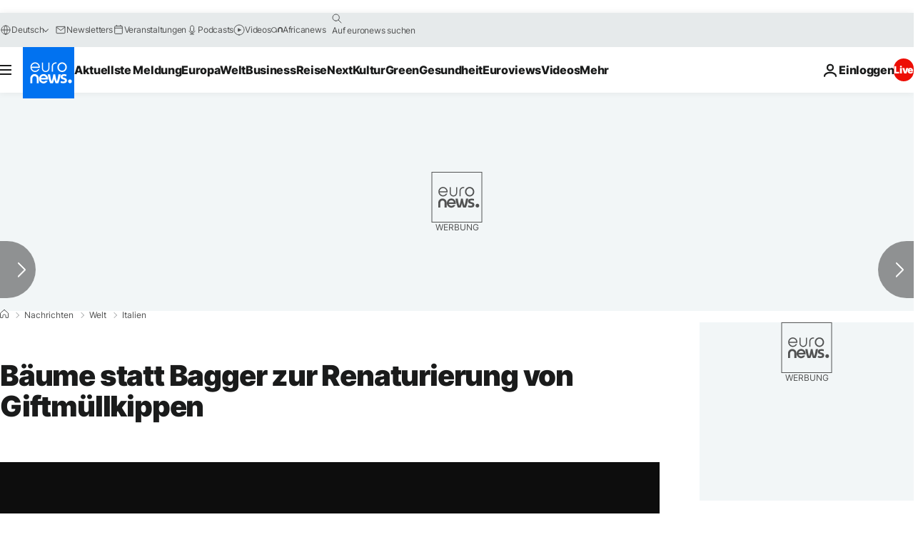

--- FILE ---
content_type: application/xml
request_url: https://dmxleo.dailymotion.com/cdn/manifest/video/x82apme.m3u8?af=2%2C7%2C8%2C9&vv=1%2C2%2C3%2C4%2C5%2C6%2C7%2C8%2C11%2C12%2C13%2C14&mm=video%2Fmp4%2Cvideo%2Fwebm%2Caudio%2Fmp4%2Caudio%2Fmpeg%2Caudio%2Faac%2Caudio%2Fmpeg3%2Caudio%2Fmp3%2Caudio%2Fvnd.wave%2Caudio%2Fwav%2Caudio%2Fwave%2Caudio%2Fogg%2Caudio%2Fvorbis%2Cimage%2Fjpeg%2Cimage%2Fpng%2Cimage%2Fwebp%2Cimage%2Fsvg%2Bxml&cse=1jfprs7o437ca697025&rts=995555&rhv=1&cen=prod&cpi=xe2cka&cpt=player&rla=en&cpr=x9oog&eb=https%3A%2F%2Fde.euronews.com%2F2021%2F06%2F28%2Fbaume-statt-bagger-zur-renaturierung-von-giftmullkippen&ps=924x520&td=de.euronews.com&reader_gdpr_flag=0&reader_gdpr_consent=&gdpr_binary_consent=opt-out&gdpr_comes_from_infopack=0&reader_us_privacy=1---&vl=-1&ciid=1jfprs7o437ca697025_VMAP_0_0&cidx=0&sidx=0&vidIdx=0&omp=Dailymotion%2F1.0&omn=0&imal=1&uid_dm=03b326b7-4afa-f54f-b8e8-4ec614e291a2&ccPremium=false&ccCustomParams=6458%252Fde_euronews_new%252Fnews%252Fnews%252Fworld%2Flng%253Dde%2526page%253Darticle%2526video%253Dtrue%2526isBreakingNews%253Dfalse%2526vertical%253Dnews%2526nws_id%253D1572904%2526nwsctr_id%253D5813002%2526article_type%253Dnormal%2526program%253Dworld%2526video_duration%253D130680%2526technical_tags%253Dvideo-auto-play%2526source%253Deuronews%2526themes%253Dnews%2526tags%253Ditalien%25252Cneapel%25252Cgiftmuell%25252Cwaelder%25252Cumweltverschmutzung%25252Cmafia%2526player_type%253Ddailymotion&3pcb=0&rap=1&apo=monetization&pos=1&pbm=2
body_size: 3849
content:
<?xml version="1.0" encoding="UTF-8"?><vmap:VMAP xmlns:vmap="http://www.iab.net/videosuite/vmap" version="1.0"><vmap:AdBreak breakType="linear" breakId="preroll1" timeOffset="start"><vmap:AdSource id="preroll1"><vmap:VASTAdData><VAST version="3.0"><Ad><InLine><AdSystem>Leo</AdSystem><AdTitle>noad</AdTitle><Extensions><Extension type="dailymotion" source="dailymotion">{"noAd":{"reasonId":1106,"reason":"viewing context|bot-detected"},"inventoryId":"5eef18c8-e024-4369-94f4-2b2bcd4a2b31"}</Extension></Extensions></InLine></Ad></VAST></vmap:VASTAdData></vmap:AdSource><vmap:Extensions><vmap:Extension type="dailymotion" source="dailymotion"><![CDATA[{"timeout":15000}]]></vmap:Extension></vmap:Extensions></vmap:AdBreak><vmap:AdBreak breakType="linear,nonlinear" breakId="midroll1-1" timeOffset="00:05:00" repeatAfter="00:05:00"><vmap:AdSource id="midroll1-1"><vmap:AdTagURI templateType="vast3">https://dmxleo.dailymotion.com/cdn/manifest/video/x82apme.m3u8?auth=[base64]&amp;vo=[MEDIAPLAYHEAD]&amp;vv=1%2C2%2C3%2C4%2C5%2C6%2C7%2C8%2C11%2C12%2C13%2C14&amp;sec=1&amp;rts=995555&amp;rla=en&amp;reader.player=dailymotion&amp;plt=1&amp;cen=prod&amp;3pcb=0&amp;rhv=1&amp;reader_us_privacy=1---&amp;eb=https%3A%2F%2Fde.euronews.com%2F2021%2F06%2F28%2Fbaume-statt-bagger-zur-renaturierung-von-giftmullkippen&amp;dmngv=1.0&amp;dmng=Dailymotion&amp;cpt=player&amp;cpr=x9oog&amp;cpi=xe2cka&amp;battr=9%2C10%2C11%2C12%2C13%2C14%2C17&amp;apo=monetization&amp;pbm=2&amp;mm=video%2Fmp4%2Cvideo%2Fwebm%2Caudio%2Fmp4%2Caudio%2Fmpeg%2Caudio%2Faac%2Caudio%2Fmpeg3%2Caudio%2Fmp3%2Caudio%2Fvnd.wave%2Caudio%2Fwav%2Caudio%2Fwave%2Caudio%2Fogg%2Caudio%2Fvorbis%2Cimage%2Fjpeg%2Cimage%2Fpng%2Cimage%2Fwebp%2Cimage%2Fsvg%2Bxml&amp;lnrt=1&amp;dlvr=1%2C2&amp;cse=1jfprs7o437ca697025&amp;cbrs=1&amp;r=v</vmap:AdTagURI></vmap:AdSource><vmap:Extensions><vmap:Extension type="dailymotion" source="dailymotion"><![CDATA[{"timeout":15000}]]></vmap:Extension></vmap:Extensions></vmap:AdBreak><vmap:Extensions><vmap:Extension type="dailymotion" source="dmx"><![CDATA[{"asid":119}]]></vmap:Extension></vmap:Extensions></vmap:VMAP>